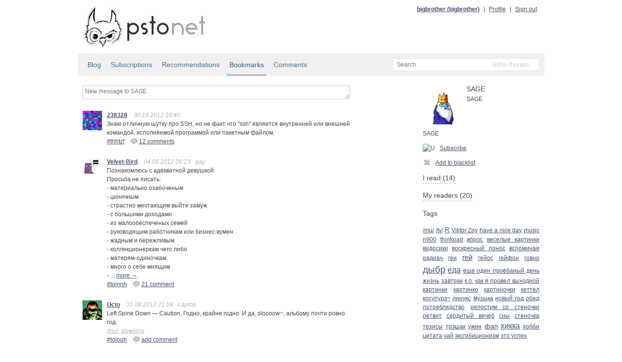

--- FILE ---
content_type: text/html; charset=utf-8
request_url: http://static.bitcheese.net/psto/sage.psto.net/bookmarks.html
body_size: 6168
content:
<!DOCTYPE html>
<html xmlns="http://www.w3.org/1999/xhtml" xml:lang="ru" lang="ru">

<!-- Mirrored from sage.psto.net/bookmarks by HTTrack Website Copier/3.x [XR&CO'2010], Sat, 30 Mar 2013 02:43:22 GMT -->
<!-- Added by HTTrack --><meta http-equiv="content-type" content="text/html;charset=utf-8"><!-- /Added by HTTrack -->
<head>
    <meta http-equiv="Content-Type" content="text/html; charset=UTF-8"/>
    <title>SAGE &mdash; psto.net</title>

    <link rel="icon" type="image/png" href="../psto.net/img/favicon.png"/>

    <link rel="stylesheet" type="text/css" href="../psto.net/css/default.css"/>
    <!--link rel="stylesheet" type="text/css" href="http://psto.net/css/dark.css"/-->

    
    <script type="text/javascript" src="../psto.net/js/jquery-1.4.3.min.js"></script>
    <script type="text/javascript" src="../psto.net/js/jquery.cookie.js"></script>
    <script type="text/javascript" src="../psto.net/js/dialog.js"></script>
    <script type="text/javascript">
        var settings = {host: 'psto.net'};
    </script>
    
    <script type="text/javascript" src="../psto.net/js/user.js"></script>
    
    
    <script type="text/javascript" src="../psto.net/js/common.js"></script>

    
<link rel="alternate" type="application/rss+xml" title="@SAGE's blog (RSS 2.0)" href="rsshtml.html"/>
<script type="text/javascript" src="../psto.net/js/post.js"></script>

</head>
<body>
<div id="wrapper">
    <div id="header">
        <a href="http://psto.net/recent"><img id="logo" src="../psto.net/img/logo.png" alt="psto.net"/></a>
        <div id="user-panel">
            
            <a class="name" href="../bigbrother.psto.net/index.html">bigbrother (bigbrother)</a> |
            <a href="http://bigbrother.psto.net/profile">Profile</a> |
            <a id="logout-link" href="http://sage.psto.net/logout?key=">Sign out</a>
            
        </div>
    </div>

    
    <div id="sub-hinfo">
        <div id="tabs">
            <a href="index.html">Blog</a>
            <a href="http://sage.psto.net/subs">Subscriptions</a>
            <a href="recommendations.html">Recommendations</a>
            <a class="active" href="bookmarks.html">Bookmarks</a>
            <a href="comments.html">Comments</a>
            
        </div>
                <div id="search">
            <form id="search-form" action="http://sage.psto.net/search" method="get">
            <input type="text" name="text" id="text-input" class="empty" placeholder="Search" />
            <input type="hidden" name="mode" id="mode-input" value="posts"/>
            </form>
            <div id="mode">
            </div>
            <ul id="modes">
                <li data-value="posts">within threads</li>
                <li data-value="tags">within tags</li>
                <li data-value="users">within users</li>
            </ul>
        </div>

    </div>


    <div id="content">
    
    <div id="content-left">
    
    <div class="post-form-div">
        <form id="post-form" action="http://sage.psto.net/post" method="post">
        <textarea name="text" id="post-input" placeholder="New message to SAGE"></textarea>
        <input type="text" name="tags" id="tags-input" placeholder="Tags"/>
        <div class="post-controls">
            <input type="checkbox" id="private-cb" name="private" value="1"/>
            <label for="private-cb">Private</label>
            <input type="submit" id="post-button" class="ok-button" value="Send"/>
        </div>
        <input type="hidden" name="to" value="4015"/>
        </form>
    </div>
    
    
    <div id="posts">
    
    
    
    <div class="post">
        <a href="../238328.psto.net/index.html"><img class="avatar a40" src="../psto.net/img/a/40/238328.png" alt=""/></a>
        <div class="cont">
            <a class="name" href="../238328.psto.net/index.html" title="16+">238328</a>
            
            <span class="info">30.10.2012 16:40</span><span class="info"></span>

            <p>Знаю отличную шутку про SSH, но не факт что "ssh" является внутренней или внешней командой, исполняемой программой или пакетным файлом.</p>
            
            
            <div class="actions">
                <div class="post-id"><a href="../238328.psto.net/thhtzf.html">#thhtzf</a></div>
                
                <a href="../238328.psto.net/thhtzf.html" title="Add comment"><img src="img/reply.png" alt="re"/>12 comments</a>
                
                
            </div>
        </div>
    </div>
    

    
    
    <div class="post">
        <a href="../velvet-bird.psto.net/index.html"><img class="avatar a40" src="../psto.net/img/a/40/Velvet-Bird.png" alt=""/></a>
        <div class="cont">
            <a class="name" href="../velvet-bird.psto.net/index.html" title="Вавилен Бирдов">Velvet-Bird</a>
            
            <span class="info">04.09.2012 06:23</span><span class="info">gay</span>

            <p>Познакомлюсь с адекватной девушкой.<br/>Просьба не писать:<br/>- материально озабоченым<br/>- циничным<br/>- страстно мечтающим выйти замуж<br/>- с большими доходами<br/>- из малообеспеченых семей<br/>- руководящим работникам или бизнес-вумен<br/>- жадным и бережливым<br/>- коллекционеркам чего либо<br/>- матерям-одиночкам<br/>- много о себе мнящим<br/>- ... <a href="../velvet-bird.psto.net/toinnh.html">more&nbsp;&rarr;</a></p>
            
            
            <div class="actions">
                <div class="post-id"><a href="../velvet-bird.psto.net/toinnh.html">#toinnh</a></div>
                
                <a href="../velvet-bird.psto.net/toinnh.html" title="Add comment"><img src="img/reply.png" alt="re"/>21 comment</a>
                
                
            </div>
        </div>
    </div>
    

    
    
    <div class="post">
        <a href="../octo.psto.net/index.html"><img class="avatar a40" src="../psto.net/img/a/40/Octo.png" alt=""/></a>
        <div class="cont">
            <a class="name" href="../octo.psto.net/index.html" title="Octo">Octo</a>
            
            <span class="info">31.08.2012 21:09</span><span class="info">Laptop</span>

            <p>Left Spine Down &mdash; Caution. Годно, крайне годно. И да, sloooow~, альбому почти ровно год.</p>
            
            <div class="tags">
                
                <a href="../psto.net/tag8552.html?tag=%2Fmu%2F">/mu/</a>, 
                
                <a href="../psto.net/tag7372.html?tag=slowking">slowking</a>
                
            </div>
            <div class="actions">
                <div class="post-id"><a href="../octo.psto.net/toiooh.html">#toiooh</a></div>
                
                <a href="../octo.psto.net/toiooh.html" title="Add comment"><img src="img/reply.png" alt="re"/>add comment</a>
                
                
            </div>
        </div>
    </div>
    


    </div>
    
    <div class="pager">
        
        
        
        
    </div>
    </div>

    <div id="content-right">
        
        <div class="user">
            <a href="index.html"><img class="avatar a80" src="../psto.net/img/a/80/SAGE.png" alt=""/></a>
            <div class="cont">
                <h1>SAGE</h1>
                <p>SAGE</p>
                <p><span class="online"></span></p>
            </div>
        </div>

        <div class="info">
            <p>SAGE</p>
        </div>
        
        
        <a class="subscribe-link" href="http://sage.psto.net/subscribe?key=c9e453a19a178233c87fe2eb0e621657c64a28c9"><img src="http://sage.psto.net/img/subscribe.png" alt="U"/>Subscribe</a>
        
        
        <a class="subscribe-link" href="http://sage.psto.net/bl?key=c9e453a19a178233c87fe2eb0e621657c64a28c9"><img src="img/bl.png" alt="BL"/>Add to blacklist</a>
        
        
        
        

        <h2 id="subs-h">I read (14)</h2>
        <div id="user-subs">
            
            <div class="user">
                <a href="../lain_iwakura.psto.net/index.html"><img class="avatar a25" src="../psto.net/img/a/25/lain_iwakura.png" alt=""/></a>
                <div class="info">
                    <a class="name" href="../lain_iwakura.psto.net/index.html">lain_iwakura</a>
                    <p>岩倉 玲音</p>
                </div>
            </div>
            
            <div class="user">
                <a href="../snakehoney.psto.net/index.html"><img class="avatar a25" src="../psto.net/img/a/25/snakehoney.png" alt=""/></a>
                <div class="info">
                    <a class="name" href="../snakehoney.psto.net/index.html">snakehoney</a>
                    <p>ʎǝuoɥǝʞɐus</p>
                </div>
            </div>
            
            <div class="user">
                <a href="../cirno.psto.net/index.html"><img class="avatar a25" src="../psto.net/img/a/25/cirno.png" alt=""/></a>
                <div class="info">
                    <a class="name" href="../cirno.psto.net/index.html">cirno</a>
                    </p>
                </div>
            </div>
            
            <div class="user">
                <a href="../odin.psto.net/index.html"><img class="avatar a25" src="../psto.net/img/a/25/odin.png" alt=""/></a>
                <div class="info">
                    <a class="name" href="../odin.psto.net/index.html">odin</a>
                    <p>desperate donkey</p>
                </div>
            </div>
            
            <div class="user">
                <a href="../eight.psto.net/index.html"><img class="avatar a25" src="../psto.net/img/a/25/Eight.png" alt=""/></a>
                <div class="info">
                    <a class="name" href="../eight.psto.net/index.html">Eight</a>
                    <p>8</p>
                </div>
            </div>
            
            <div class="user">
                <a href="../xotetb.psto.net/index.html"><img class="avatar a25" src="../psto.net/img/a/25/xotetb.png" alt=""/></a>
                <div class="info">
                    <a class="name" href="../xotetb.psto.net/index.html">xotetb</a>
                    <p>Хотеть!</p>
                </div>
            </div>
            
            <div class="user">
                <a href="../d1ffuz0r.psto.net/index.html"><img class="avatar a25" src="../psto.net/img/a/25.png" alt=""/></a>
                <div class="info">
                    <a class="name" href="../d1ffuz0r.psto.net/index.html">d1ffuz0r</a>
                    </p>
                </div>
            </div>
            
            <div class="user">
                <a href="../madao.psto.net/index.html"><img class="avatar a25" src="../psto.net/img/a/25/madao.png" alt=""/></a>
                <div class="info">
                    <a class="name" href="../madao.psto.net/index.html">madao</a>
                    </p>
                </div>
            </div>
            
            <div class="user">
                <a href="../elemir.psto.net/index.html"><img class="avatar a25" src="../psto.net/img/a/25/Elemir.png" alt=""/></a>
                <div class="info">
                    <a class="name" href="../elemir.psto.net/index.html">Elemir</a>
                    <p>Evgeny I. E. Omelchenko</p>
                </div>
            </div>
            
            <div class="user">
                <a href="../sevasat.psto.net/index.html"><img class="avatar a25" src="../psto.net/img/a/25/sevasat.png" alt=""/></a>
                <div class="info">
                    <a class="name" href="../sevasat.psto.net/index.html">sevasat</a>
                    <p>Mostly harmless</p>
                </div>
            </div>
            
            <div class="user">
                <a href="../saransk.psto.net/index.html"><img class="avatar a25" src="../psto.net/img/a/25/saransk.png" alt=""/></a>
                <div class="info">
                    <a class="name" href="../saransk.psto.net/index.html">saransk</a>
                    <p>lkdjvsdkjfgh</p>
                </div>
            </div>
            
            <div class="user">
                <a href="../mad_hater.psto.net/index.html"><img class="avatar a25" src="../psto.net/img/a/25/mad_hater.png" alt=""/></a>
                <div class="info">
                    <a class="name" href="../mad_hater.psto.net/index.html">mad_hater</a>
                    <p>Алик</p>
                </div>
            </div>
            
            <div class="user">
                <a href="../z56371410.psto.net/index.html"><img class="avatar a25" src="../psto.net/img/a/25/z56371410.png" alt=""/></a>
                <div class="info">
                    <a class="name" href="../z56371410.psto.net/index.html">z56371410</a>
                    <p>Thordendal</p>
                </div>
            </div>
            
            <div class="user">
                <a href="../octo.psto.net/index.html"><img class="avatar a25" src="../psto.net/img/a/25/Octo.png" alt=""/></a>
                <div class="info">
                    <a class="name" href="../octo.psto.net/index.html">Octo</a>
                    </p>
                </div>
            </div>
            
        </div>

        <h2 id="readers-h">My readers (20)</h2>
        <div id="user-readers">
            
            <div class="user">
                <a href="../lain_iwakura.psto.net/index.html"><img class="avatar a25" src="../psto.net/img/a/25/lain_iwakura.png" alt=""/></a>
                <div class="info">
                    <a class="name" href="../lain_iwakura.psto.net/index.html">lain_iwakura</a>
                    <p>岩倉 玲音</p>
                </div>
            </div>
            
            <div class="user">
                <a href="../nekoexmachina.psto.net/index.html"><img class="avatar a25" src="../psto.net/img/a/25/nekoexmachina.png" alt=""/></a>
                <div class="info">
                    <a class="name" href="../nekoexmachina.psto.net/index.html">nekoexmachina</a>
                    <p>Няша с няшей</p>
                </div>
            </div>
            
            <div class="user">
                <a href="../odin.psto.net/index.html"><img class="avatar a25" src="../psto.net/img/a/25/odin.png" alt=""/></a>
                <div class="info">
                    <a class="name" href="../odin.psto.net/index.html">odin</a>
                    <p>desperate donkey</p>
                </div>
            </div>
            
            <div class="user">
                <a href="../eight.psto.net/index.html"><img class="avatar a25" src="../psto.net/img/a/25/Eight.png" alt=""/></a>
                <div class="info">
                    <a class="name" href="../eight.psto.net/index.html">Eight</a>
                    <p>8</p>
                </div>
            </div>
            
            <div class="user">
                <a href="../hongweibing.psto.net/index.html"><img class="avatar a25" src="../psto.net/img/a/25/hongweibing.png" alt=""/></a>
                <div class="info">
                    <a class="name" href="../hongweibing.psto.net/index.html">hongweibing</a>
                    <p>hóngweìbīng</p>
                </div>
            </div>
            
            <div class="user">
                <a href="../hedgehog.psto.net/index.html"><img class="avatar a25" src="../psto.net/img/a/25/hedgehog.png" alt=""/></a>
                <div class="info">
                    <a class="name" href="../hedgehog.psto.net/index.html">hedgehog</a>
                    <p>18+ Запрещено для детей.</p>
                </div>
            </div>
            
            <div class="user">
                <a href="../xotetb.psto.net/index.html"><img class="avatar a25" src="../psto.net/img/a/25/xotetb.png" alt=""/></a>
                <div class="info">
                    <a class="name" href="../xotetb.psto.net/index.html">xotetb</a>
                    <p>Хотеть!</p>
                </div>
            </div>
            
            <div class="user">
                <a href="../rman.psto.net/index.html"><img class="avatar a25" src="../psto.net/img/a/25/rman.png" alt=""/></a>
                <div class="info">
                    <a class="name" href="../rman.psto.net/index.html">rman</a>
                    </p>
                </div>
            </div>
            
            <div class="user">
                <a href="../d1ffuz0r.psto.net/index.html"><img class="avatar a25" src="../psto.net/img/a/25.png" alt=""/></a>
                <div class="info">
                    <a class="name" href="../d1ffuz0r.psto.net/index.html">d1ffuz0r</a>
                    </p>
                </div>
            </div>
            
            <div class="user">
                <a href="../madao.psto.net/index.html"><img class="avatar a25" src="../psto.net/img/a/25/madao.png" alt=""/></a>
                <div class="info">
                    <a class="name" href="../madao.psto.net/index.html">madao</a>
                    </p>
                </div>
            </div>
            
            <div class="user">
                <a href="../smily.psto.net/index.html"><img class="avatar a25" src="../psto.net/img/a/25/Smily.png" alt=""/></a>
                <div class="info">
                    <a class="name" href="../smily.psto.net/index.html">Smily</a>
                    <p>Evildoerssmile</p>
                </div>
            </div>
            
            <div class="user">
                <a href="../manik.psto.net/index.html"><img class="avatar a25" src="../psto.net/img/a/25/Manik.png" alt=""/></a>
                <div class="info">
                    <a class="name" href="../manik.psto.net/index.html">Manik</a>
                    <p>Маньк</p>
                </div>
            </div>
            
            <div class="user">
                <a href="../svtk.psto.net/index.html"><img class="avatar a25" src="../psto.net/img/a/25.png" alt=""/></a>
                <div class="info">
                    <a class="name" href="../svtk.psto.net/index.html">svtk</a>
                    </p>
                </div>
            </div>
            
            <div class="user">
                <a href="../sevasat.psto.net/index.html"><img class="avatar a25" src="../psto.net/img/a/25/sevasat.png" alt=""/></a>
                <div class="info">
                    <a class="name" href="../sevasat.psto.net/index.html">sevasat</a>
                    <p>Mostly harmless</p>
                </div>
            </div>
            
            <div class="user">
                <a href="../saransk.psto.net/index.html"><img class="avatar a25" src="../psto.net/img/a/25/saransk.png" alt=""/></a>
                <div class="info">
                    <a class="name" href="../saransk.psto.net/index.html">saransk</a>
                    <p>lkdjvsdkjfgh</p>
                </div>
            </div>
            
            <div class="user">
                <a href="../z56371410.psto.net/index.html"><img class="avatar a25" src="../psto.net/img/a/25/z56371410.png" alt=""/></a>
                <div class="info">
                    <a class="name" href="../z56371410.psto.net/index.html">z56371410</a>
                    <p>Thordendal</p>
                </div>
            </div>
            
            <div class="user">
                <a href="../hexik.psto.net/index.html"><img class="avatar a25" src="../psto.net/img/a/25.png" alt=""/></a>
                <div class="info">
                    <a class="name" href="../hexik.psto.net/index.html">HeXik</a>
                    <p>HeX</p>
                </div>
            </div>
            
            <div class="user">
                <a href="../vincentlaw.psto.net/index.html"><img class="avatar a25" src="../psto.net/img/a/25/VincentLaw.png" alt=""/></a>
                <div class="info">
                    <a class="name" href="../vincentlaw.psto.net/index.html">VincentLaw</a>
                    </p>
                </div>
            </div>
            
            <div class="user">
                <a href="../oberon86.psto.net/index.html"><img class="avatar a25" src="../psto.net/img/a/25/oberon86.png" alt=""/></a>
                <div class="info">
                    <a class="name" href="../oberon86.psto.net/index.html">oberon86</a>
                    </p>
                </div>
            </div>
            
            <div class="user">
                <a href="../nyoroon.psto.net/index.html"><img class="avatar a25" src="../psto.net/img/a/25.png" alt=""/></a>
                <div class="info">
                    <a class="name" href="../nyoroon.psto.net/index.html">Nyoroon</a>
                    </p>
                </div>
            </div>
            
        </div>

        <h2>Tags</h2>
        <div class="tags">
            
            <a class="tag" href="tag8552.html?tag=%2Fmu%2F" title="2">/mu/</a> 
            
            <a class="tag" href="tag9660.html?tag=%2Ftv%2F" title="1">/tv/</a> 
            
            <a class="tag" href="tagc54c.html?tag=R" title="4">R</a> 
            
            <a class="tag" href="tagede8.html?tag=Viktor%20Zoy" title="1">Viktor Zoy</a> 
            
            <a class="tag" href="tagdb0d.html?tag=have%20a%20nice%20day" title="1">have a nice day</a> 
            
            <a class="tag" href="tag6d71.html?tag=music" title="1">music</a> 
            
            <a class="tag" href="tag8527.html?tag=n900" title="1">n900</a> 
            
            <a class="tag" href="tag6a35.html?tag=thinkpad" title="1">thinkpad</a> 
            
            <a class="tag" href="tag4b01.html?tag=вброс" title="1">вброс</a> 
            
            <a class="tag" href="tag7066.html?tag=веселые%20картинки" title="1">веселые картинки</a> 
            
            <a class="tag" href="tag9917.html?tag=видосики" title="1">видосики</a> 
            
            <a class="tag" href="tag4e72.html?tag=воскресный%20понос" title="1">воскресный понос</a> 
            
            <a class="tag" href="tag0f00.html?tag=вспоминая%20радиач" title="1">вспоминая радиач</a> 
            
            <a class="tag" href="tagd7d2.html?tag=геи" title="1">геи</a> 
            
            <a class="tag" href="tag25be.html?tag=гей" title="5">гей</a> 
            
            <a class="tag" href="tag3699.html?tag=гейос" title="1">гейос</a> 
            
            <a class="tag" href="tag2993.html?tag=гейфон" title="1">гейфон</a> 
            
            <a class="tag" href="tag9a04.html?tag=говно" title="1">говно</a> 
            
            <a class="tag" href="tage2e7.html?tag=дыбр" title="11">дыбр</a> 
            
            <a class="tag" href="taga621.html?tag=еда" title="7">еда</a> 
            
            <a class="tag" href="tagacf1.html?tag=еще%20один%20проёбаный%20день" title="1">еще один проёбаный день</a> 
            
            <a class="tag" href="tage7ca.html?tag=жизнь" title="1">жизнь</a> 
            
            <a class="tag" href="tag7ae1.html?tag=завтрак" title="1">завтрак</a> 
            
            <a class="tag" href="tag1465.html?tag=к.о." title="1">к.о.</a> 
            
            <a class="tag" href="tag93cc.html?tag=как%20я%20провел%20выходной" title="2">как я провел выходной</a> 
            
            <a class="tag" href="tag3a24.html?tag=картинки" title="2">картинки</a> 
            
            <a class="tag" href="tag594f.html?tag=картинко" title="1">картинко</a> 
            
            <a class="tag" href="tag374d.html?tag=картиночки" title="1">картиночки</a> 
            
            <a class="tag" href="tag83a1.html?tag=кеттел" title="1">кеттел</a> 
            
            <a class="tag" href="taga1b4.html?tag=косупурэ~" title="1">косупурэ~</a> 
            
            <a class="tag" href="tagdd9a.html?tag=линукс" title="1">линукс</a> 
            
            <a class="tag" href="tageadf.html?tag=музыка" title="1">музыка</a> 
            
            <a class="tag" href="tag24fc.html?tag=новый%20год" title="1">новый год</a> 
            
            <a class="tag" href="tag2d4b.html?tag=обед" title="1">обед</a> 
            
            <a class="tag" href="tag7d2a.html?tag=потреблядство" title="1">потреблядство</a> 
            
            <a class="tag" href="tag9e79.html?tag=репостим%20со%20стеночки" title="1">репостим со стеночки</a> 
            
            <a class="tag" href="tag7091.html?tag=ретвит" title="1">ретвит</a> 
            
            <a class="tag" href="tag7891.html?tag=сердитый%20вечер" title="1">сердитый вечер</a> 
            
            <a class="tag" href="tag59e9.html?tag=сны" title="2">сны</a> 
            
            <a class="tag" href="taga1ab.html?tag=стеночка" title="1">стеночка</a> 
            
            <a class="tag" href="tag20fd.html?tag=тезисы" title="1">тезисы</a> 
            
            <a class="tag" href="tagd30f.html?tag=трэшак" title="1">трэшак</a> 
            
            <a class="tag" href="tag099e.html?tag=ужин" title="1">ужин</a> 
            
            <a class="tag" href="tag9328.html?tag=фап" title="4">фап</a> 
            
            <a class="tag" href="tag7cdd.html?tag=хикка" title="7">хикка</a> 
            
            <a class="tag" href="tag0142.html?tag=хобби" title="1">хобби</a> 
            
            <a class="tag" href="tagc4a3.html?tag=цитата" title="1">цитата</a> 
            
            <a class="tag" href="tagbf67.html?tag=чай" title="1">чай</a> 
            
            <a class="tag" href="tagaa98.html?tag=эксгибиционизм" title="1">эксгибиционизм</a> 
            
            <a class="tag" href="tag5e0d.html?tag=это%20успех" title="1">это успех</a> 
            
        </div>
    </div>
    
    
<div id="delete-dialog" class="dialog">
    <div class="cont">Do you really want to delete <span></span>?</div>
    <div class="buttons">
        <input type="button" class="ok-button" value="Delete"/>
        <input type="button" class="cancel-button" value="Do not delete"/>
    </div>
</div>


    </div>

</div>
<div id="footer">
    <div id="menu">
        <a href="../psto.net/index.html">Start page</a> |
        <a href="../psto.net/about.html">About psto</a> |
        <a href="../psto.psto.net/index.html">Blog</a> |
        <!--a href="http://psto.net/tos">TOS</a> |-->
        <a href="../psto.net/donate.html">Donate</a> |
        <a href="../psto.net/help/bot.html">Help</a> |
        <a href="http://psto.net/switch?p=1">PDA version</a>
        
        <div style="float: right">
        <script type="text/javascript">
            reformal_wdg_w    = "713";
            reformal_wdg_h    = "460";
            reformal_wdg_domain    = "psto";
            reformal_wdg_mode    = 1;
            reformal_wdg_title   = "Psto.net";
            reformal_wdg_ltitle  = "Оставьте свой отзыв";
            reformal_wdg_lfont   = "Verdana, Geneva, sans-serif";
            reformal_wdg_lsize   = "12px";
            reformal_wdg_color   = "#ffffff";
            reformal_wdg_bcolor  = "#516683";
            reformal_wdg_tcolor  = "#FFFFFF";
            reformal_wdg_align   = "left";
            reformal_wdg_charset = "utf-8";
            reformal_wdg_waction = 1;
            reformal_wdg_vcolor  = "#9FCE54";
            reformal_wdg_cmline  = "#E0E0E0";
            reformal_wdg_glcolor  = "#105895";
            reformal_wdg_tbcolor  = "#FFFFFF";
            reformal_wdg_tcolor_aw4  = "#3F4543";
             
            reformal_wdg_bimage = "http://sage.psto.net/7688f5685f7701e97daa5497d3d9c745.png";
             
            </script>

            <script type="text/javascript" language="JavaScript" src="http://reformal.ru/tabn2v4.js?charset=utf-8"></script><noscript><a href="http://psto.reformal.ru/">Psto.net feedback</a> <a href="http://reformal.ru/">на платформе <img src="http://widget.reformal.ru/i/reformal_ru.png" /></a></noscript>
            </div>
            
    </div>
    <div id="copyright">
        &copy; 2010 <a href="../psto.net/index.html">Psto</a> team
    </div>
</div>




<div id="logout-div"></div>



<script type="text/javascript">

  var _gaq = _gaq || [];
  _gaq.push(['_setAccount', 'UA-20332273-1']);
  _gaq.push(['_setDomainName', '.psto.net']);
  _gaq.push(['_trackPageview']);

  (function() {
    var ga = document.createElement('script'); ga.type = 'text/javascript'; ga.async = true;
    ga.src = ('https:' == document.location.protocol ? 'https://ssl' : 'http://www') + '.google-analytics.com/ga.js';
    var s = document.getElementsByTagName('script')[0]; s.parentNode.insertBefore(ga, s);
  })();

</script>


</body>

<!-- Mirrored from sage.psto.net/bookmarks by HTTrack Website Copier/3.x [XR&CO'2010], Sat, 30 Mar 2013 02:43:22 GMT -->
<!-- Added by HTTrack --><meta http-equiv="content-type" content="text/html;charset=utf-8"><!-- /Added by HTTrack -->
</html>
